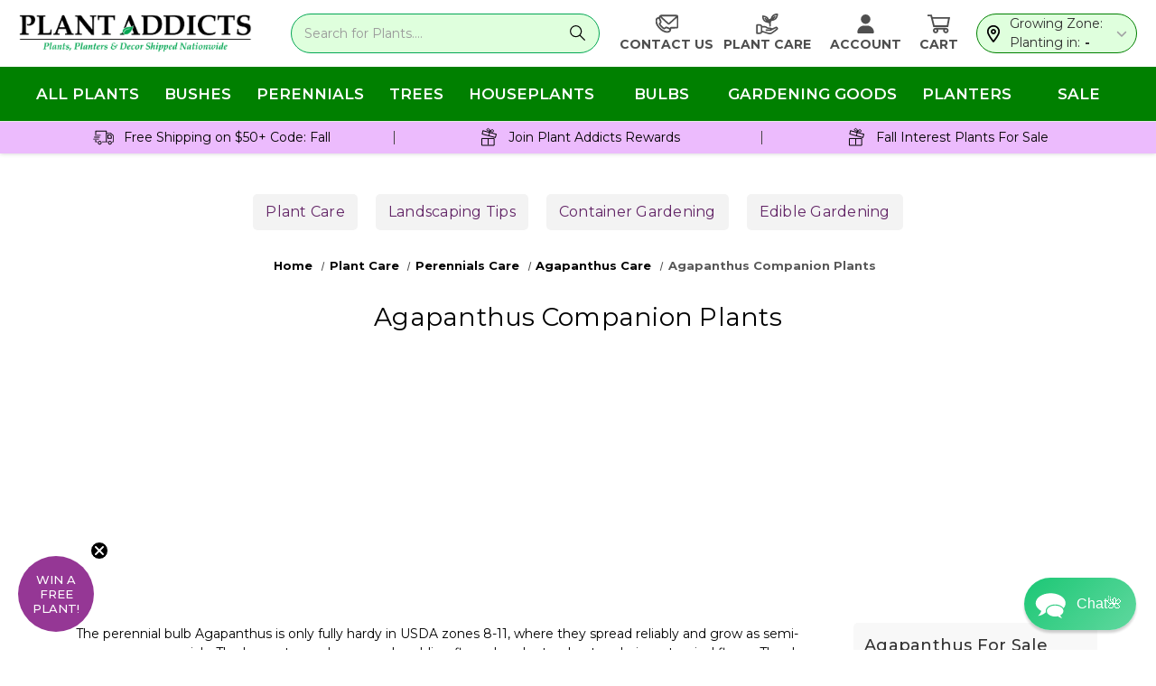

--- FILE ---
content_type: application/javascript
request_url: https://ecommplugins-trustboxsettings.trustpilot.com/stores/jmzfi5zcr2.js?settings=1736799772300
body_size: 149
content:
const trustpilot_trustbox_settings = {"trustboxes":[],"activeTrustbox":0,"pageUrls":{"landing":"https://plantaddicts.com","category":"https://plantaddicts.com/bushes/","product":"https://plantaddicts.com/agave-planter/"}};
dispatchEvent(new CustomEvent('trustpilotTrustboxSettingsLoaded'));